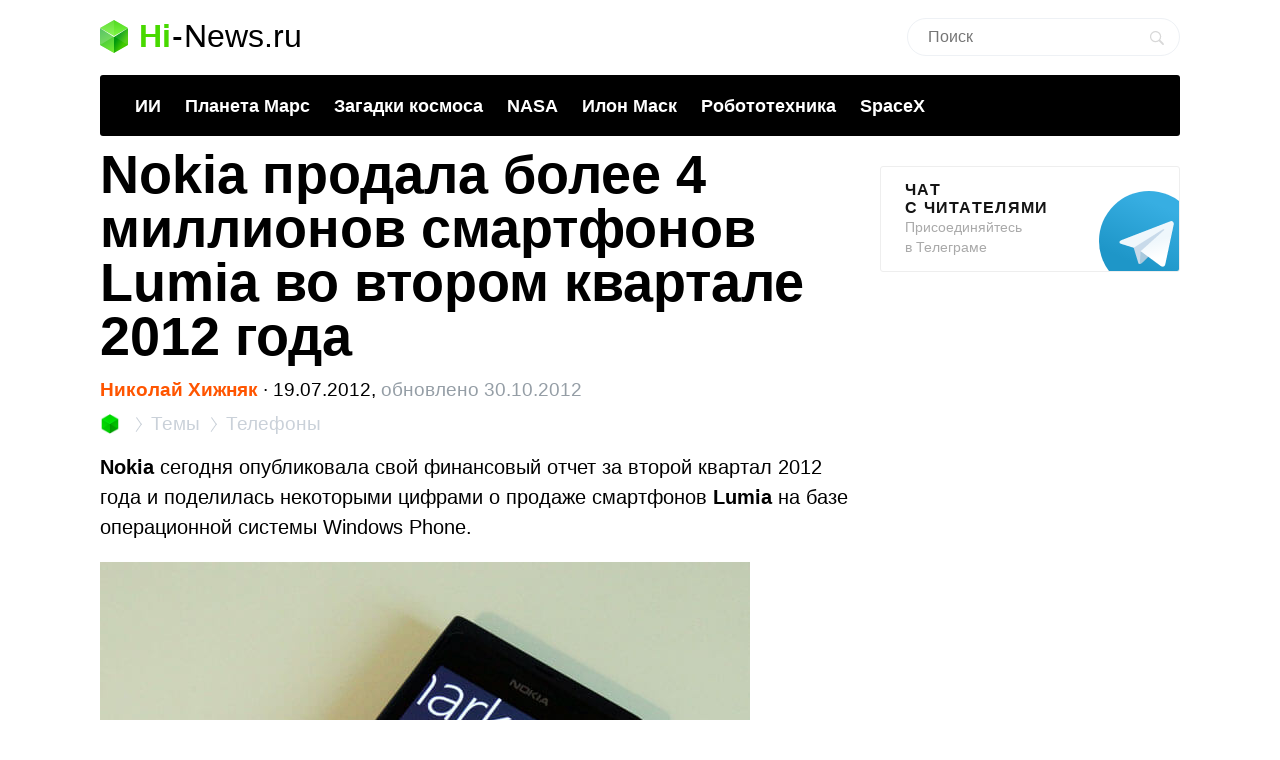

--- FILE ---
content_type: text/html; charset=utf-8
request_url: https://www.google.com/recaptcha/api2/aframe
body_size: 267
content:
<!DOCTYPE HTML><html><head><meta http-equiv="content-type" content="text/html; charset=UTF-8"></head><body><script nonce="PQhwLagcRfjneIO5LfaEgQ">/** Anti-fraud and anti-abuse applications only. See google.com/recaptcha */ try{var clients={'sodar':'https://pagead2.googlesyndication.com/pagead/sodar?'};window.addEventListener("message",function(a){try{if(a.source===window.parent){var b=JSON.parse(a.data);var c=clients[b['id']];if(c){var d=document.createElement('img');d.src=c+b['params']+'&rc='+(localStorage.getItem("rc::a")?sessionStorage.getItem("rc::b"):"");window.document.body.appendChild(d);sessionStorage.setItem("rc::e",parseInt(sessionStorage.getItem("rc::e")||0)+1);localStorage.setItem("rc::h",'1769056933284');}}}catch(b){}});window.parent.postMessage("_grecaptcha_ready", "*");}catch(b){}</script></body></html>